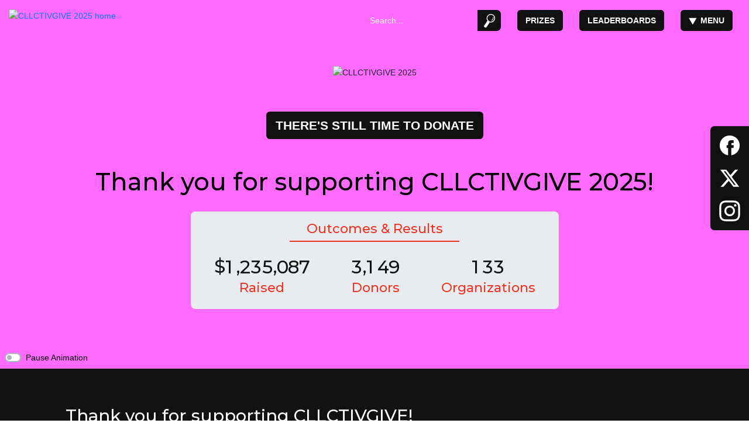

--- FILE ---
content_type: text/html; charset=utf-8
request_url: https://www.google.com/recaptcha/api2/anchor?ar=1&k=6Leou4kUAAAAAE5jEzYWytjLQd3txZSFPorN9dBz&co=aHR0cHM6Ly93d3cuY2xsY3RpdmdpdmUuY29tOjQ0Mw..&hl=en&v=7gg7H51Q-naNfhmCP3_R47ho&size=invisible&anchor-ms=20000&execute-ms=30000&cb=aubav8pt9o5c
body_size: 48167
content:
<!DOCTYPE HTML><html dir="ltr" lang="en"><head><meta http-equiv="Content-Type" content="text/html; charset=UTF-8">
<meta http-equiv="X-UA-Compatible" content="IE=edge">
<title>reCAPTCHA</title>
<style type="text/css">
/* cyrillic-ext */
@font-face {
  font-family: 'Roboto';
  font-style: normal;
  font-weight: 400;
  font-stretch: 100%;
  src: url(//fonts.gstatic.com/s/roboto/v48/KFO7CnqEu92Fr1ME7kSn66aGLdTylUAMa3GUBHMdazTgWw.woff2) format('woff2');
  unicode-range: U+0460-052F, U+1C80-1C8A, U+20B4, U+2DE0-2DFF, U+A640-A69F, U+FE2E-FE2F;
}
/* cyrillic */
@font-face {
  font-family: 'Roboto';
  font-style: normal;
  font-weight: 400;
  font-stretch: 100%;
  src: url(//fonts.gstatic.com/s/roboto/v48/KFO7CnqEu92Fr1ME7kSn66aGLdTylUAMa3iUBHMdazTgWw.woff2) format('woff2');
  unicode-range: U+0301, U+0400-045F, U+0490-0491, U+04B0-04B1, U+2116;
}
/* greek-ext */
@font-face {
  font-family: 'Roboto';
  font-style: normal;
  font-weight: 400;
  font-stretch: 100%;
  src: url(//fonts.gstatic.com/s/roboto/v48/KFO7CnqEu92Fr1ME7kSn66aGLdTylUAMa3CUBHMdazTgWw.woff2) format('woff2');
  unicode-range: U+1F00-1FFF;
}
/* greek */
@font-face {
  font-family: 'Roboto';
  font-style: normal;
  font-weight: 400;
  font-stretch: 100%;
  src: url(//fonts.gstatic.com/s/roboto/v48/KFO7CnqEu92Fr1ME7kSn66aGLdTylUAMa3-UBHMdazTgWw.woff2) format('woff2');
  unicode-range: U+0370-0377, U+037A-037F, U+0384-038A, U+038C, U+038E-03A1, U+03A3-03FF;
}
/* math */
@font-face {
  font-family: 'Roboto';
  font-style: normal;
  font-weight: 400;
  font-stretch: 100%;
  src: url(//fonts.gstatic.com/s/roboto/v48/KFO7CnqEu92Fr1ME7kSn66aGLdTylUAMawCUBHMdazTgWw.woff2) format('woff2');
  unicode-range: U+0302-0303, U+0305, U+0307-0308, U+0310, U+0312, U+0315, U+031A, U+0326-0327, U+032C, U+032F-0330, U+0332-0333, U+0338, U+033A, U+0346, U+034D, U+0391-03A1, U+03A3-03A9, U+03B1-03C9, U+03D1, U+03D5-03D6, U+03F0-03F1, U+03F4-03F5, U+2016-2017, U+2034-2038, U+203C, U+2040, U+2043, U+2047, U+2050, U+2057, U+205F, U+2070-2071, U+2074-208E, U+2090-209C, U+20D0-20DC, U+20E1, U+20E5-20EF, U+2100-2112, U+2114-2115, U+2117-2121, U+2123-214F, U+2190, U+2192, U+2194-21AE, U+21B0-21E5, U+21F1-21F2, U+21F4-2211, U+2213-2214, U+2216-22FF, U+2308-230B, U+2310, U+2319, U+231C-2321, U+2336-237A, U+237C, U+2395, U+239B-23B7, U+23D0, U+23DC-23E1, U+2474-2475, U+25AF, U+25B3, U+25B7, U+25BD, U+25C1, U+25CA, U+25CC, U+25FB, U+266D-266F, U+27C0-27FF, U+2900-2AFF, U+2B0E-2B11, U+2B30-2B4C, U+2BFE, U+3030, U+FF5B, U+FF5D, U+1D400-1D7FF, U+1EE00-1EEFF;
}
/* symbols */
@font-face {
  font-family: 'Roboto';
  font-style: normal;
  font-weight: 400;
  font-stretch: 100%;
  src: url(//fonts.gstatic.com/s/roboto/v48/KFO7CnqEu92Fr1ME7kSn66aGLdTylUAMaxKUBHMdazTgWw.woff2) format('woff2');
  unicode-range: U+0001-000C, U+000E-001F, U+007F-009F, U+20DD-20E0, U+20E2-20E4, U+2150-218F, U+2190, U+2192, U+2194-2199, U+21AF, U+21E6-21F0, U+21F3, U+2218-2219, U+2299, U+22C4-22C6, U+2300-243F, U+2440-244A, U+2460-24FF, U+25A0-27BF, U+2800-28FF, U+2921-2922, U+2981, U+29BF, U+29EB, U+2B00-2BFF, U+4DC0-4DFF, U+FFF9-FFFB, U+10140-1018E, U+10190-1019C, U+101A0, U+101D0-101FD, U+102E0-102FB, U+10E60-10E7E, U+1D2C0-1D2D3, U+1D2E0-1D37F, U+1F000-1F0FF, U+1F100-1F1AD, U+1F1E6-1F1FF, U+1F30D-1F30F, U+1F315, U+1F31C, U+1F31E, U+1F320-1F32C, U+1F336, U+1F378, U+1F37D, U+1F382, U+1F393-1F39F, U+1F3A7-1F3A8, U+1F3AC-1F3AF, U+1F3C2, U+1F3C4-1F3C6, U+1F3CA-1F3CE, U+1F3D4-1F3E0, U+1F3ED, U+1F3F1-1F3F3, U+1F3F5-1F3F7, U+1F408, U+1F415, U+1F41F, U+1F426, U+1F43F, U+1F441-1F442, U+1F444, U+1F446-1F449, U+1F44C-1F44E, U+1F453, U+1F46A, U+1F47D, U+1F4A3, U+1F4B0, U+1F4B3, U+1F4B9, U+1F4BB, U+1F4BF, U+1F4C8-1F4CB, U+1F4D6, U+1F4DA, U+1F4DF, U+1F4E3-1F4E6, U+1F4EA-1F4ED, U+1F4F7, U+1F4F9-1F4FB, U+1F4FD-1F4FE, U+1F503, U+1F507-1F50B, U+1F50D, U+1F512-1F513, U+1F53E-1F54A, U+1F54F-1F5FA, U+1F610, U+1F650-1F67F, U+1F687, U+1F68D, U+1F691, U+1F694, U+1F698, U+1F6AD, U+1F6B2, U+1F6B9-1F6BA, U+1F6BC, U+1F6C6-1F6CF, U+1F6D3-1F6D7, U+1F6E0-1F6EA, U+1F6F0-1F6F3, U+1F6F7-1F6FC, U+1F700-1F7FF, U+1F800-1F80B, U+1F810-1F847, U+1F850-1F859, U+1F860-1F887, U+1F890-1F8AD, U+1F8B0-1F8BB, U+1F8C0-1F8C1, U+1F900-1F90B, U+1F93B, U+1F946, U+1F984, U+1F996, U+1F9E9, U+1FA00-1FA6F, U+1FA70-1FA7C, U+1FA80-1FA89, U+1FA8F-1FAC6, U+1FACE-1FADC, U+1FADF-1FAE9, U+1FAF0-1FAF8, U+1FB00-1FBFF;
}
/* vietnamese */
@font-face {
  font-family: 'Roboto';
  font-style: normal;
  font-weight: 400;
  font-stretch: 100%;
  src: url(//fonts.gstatic.com/s/roboto/v48/KFO7CnqEu92Fr1ME7kSn66aGLdTylUAMa3OUBHMdazTgWw.woff2) format('woff2');
  unicode-range: U+0102-0103, U+0110-0111, U+0128-0129, U+0168-0169, U+01A0-01A1, U+01AF-01B0, U+0300-0301, U+0303-0304, U+0308-0309, U+0323, U+0329, U+1EA0-1EF9, U+20AB;
}
/* latin-ext */
@font-face {
  font-family: 'Roboto';
  font-style: normal;
  font-weight: 400;
  font-stretch: 100%;
  src: url(//fonts.gstatic.com/s/roboto/v48/KFO7CnqEu92Fr1ME7kSn66aGLdTylUAMa3KUBHMdazTgWw.woff2) format('woff2');
  unicode-range: U+0100-02BA, U+02BD-02C5, U+02C7-02CC, U+02CE-02D7, U+02DD-02FF, U+0304, U+0308, U+0329, U+1D00-1DBF, U+1E00-1E9F, U+1EF2-1EFF, U+2020, U+20A0-20AB, U+20AD-20C0, U+2113, U+2C60-2C7F, U+A720-A7FF;
}
/* latin */
@font-face {
  font-family: 'Roboto';
  font-style: normal;
  font-weight: 400;
  font-stretch: 100%;
  src: url(//fonts.gstatic.com/s/roboto/v48/KFO7CnqEu92Fr1ME7kSn66aGLdTylUAMa3yUBHMdazQ.woff2) format('woff2');
  unicode-range: U+0000-00FF, U+0131, U+0152-0153, U+02BB-02BC, U+02C6, U+02DA, U+02DC, U+0304, U+0308, U+0329, U+2000-206F, U+20AC, U+2122, U+2191, U+2193, U+2212, U+2215, U+FEFF, U+FFFD;
}
/* cyrillic-ext */
@font-face {
  font-family: 'Roboto';
  font-style: normal;
  font-weight: 500;
  font-stretch: 100%;
  src: url(//fonts.gstatic.com/s/roboto/v48/KFO7CnqEu92Fr1ME7kSn66aGLdTylUAMa3GUBHMdazTgWw.woff2) format('woff2');
  unicode-range: U+0460-052F, U+1C80-1C8A, U+20B4, U+2DE0-2DFF, U+A640-A69F, U+FE2E-FE2F;
}
/* cyrillic */
@font-face {
  font-family: 'Roboto';
  font-style: normal;
  font-weight: 500;
  font-stretch: 100%;
  src: url(//fonts.gstatic.com/s/roboto/v48/KFO7CnqEu92Fr1ME7kSn66aGLdTylUAMa3iUBHMdazTgWw.woff2) format('woff2');
  unicode-range: U+0301, U+0400-045F, U+0490-0491, U+04B0-04B1, U+2116;
}
/* greek-ext */
@font-face {
  font-family: 'Roboto';
  font-style: normal;
  font-weight: 500;
  font-stretch: 100%;
  src: url(//fonts.gstatic.com/s/roboto/v48/KFO7CnqEu92Fr1ME7kSn66aGLdTylUAMa3CUBHMdazTgWw.woff2) format('woff2');
  unicode-range: U+1F00-1FFF;
}
/* greek */
@font-face {
  font-family: 'Roboto';
  font-style: normal;
  font-weight: 500;
  font-stretch: 100%;
  src: url(//fonts.gstatic.com/s/roboto/v48/KFO7CnqEu92Fr1ME7kSn66aGLdTylUAMa3-UBHMdazTgWw.woff2) format('woff2');
  unicode-range: U+0370-0377, U+037A-037F, U+0384-038A, U+038C, U+038E-03A1, U+03A3-03FF;
}
/* math */
@font-face {
  font-family: 'Roboto';
  font-style: normal;
  font-weight: 500;
  font-stretch: 100%;
  src: url(//fonts.gstatic.com/s/roboto/v48/KFO7CnqEu92Fr1ME7kSn66aGLdTylUAMawCUBHMdazTgWw.woff2) format('woff2');
  unicode-range: U+0302-0303, U+0305, U+0307-0308, U+0310, U+0312, U+0315, U+031A, U+0326-0327, U+032C, U+032F-0330, U+0332-0333, U+0338, U+033A, U+0346, U+034D, U+0391-03A1, U+03A3-03A9, U+03B1-03C9, U+03D1, U+03D5-03D6, U+03F0-03F1, U+03F4-03F5, U+2016-2017, U+2034-2038, U+203C, U+2040, U+2043, U+2047, U+2050, U+2057, U+205F, U+2070-2071, U+2074-208E, U+2090-209C, U+20D0-20DC, U+20E1, U+20E5-20EF, U+2100-2112, U+2114-2115, U+2117-2121, U+2123-214F, U+2190, U+2192, U+2194-21AE, U+21B0-21E5, U+21F1-21F2, U+21F4-2211, U+2213-2214, U+2216-22FF, U+2308-230B, U+2310, U+2319, U+231C-2321, U+2336-237A, U+237C, U+2395, U+239B-23B7, U+23D0, U+23DC-23E1, U+2474-2475, U+25AF, U+25B3, U+25B7, U+25BD, U+25C1, U+25CA, U+25CC, U+25FB, U+266D-266F, U+27C0-27FF, U+2900-2AFF, U+2B0E-2B11, U+2B30-2B4C, U+2BFE, U+3030, U+FF5B, U+FF5D, U+1D400-1D7FF, U+1EE00-1EEFF;
}
/* symbols */
@font-face {
  font-family: 'Roboto';
  font-style: normal;
  font-weight: 500;
  font-stretch: 100%;
  src: url(//fonts.gstatic.com/s/roboto/v48/KFO7CnqEu92Fr1ME7kSn66aGLdTylUAMaxKUBHMdazTgWw.woff2) format('woff2');
  unicode-range: U+0001-000C, U+000E-001F, U+007F-009F, U+20DD-20E0, U+20E2-20E4, U+2150-218F, U+2190, U+2192, U+2194-2199, U+21AF, U+21E6-21F0, U+21F3, U+2218-2219, U+2299, U+22C4-22C6, U+2300-243F, U+2440-244A, U+2460-24FF, U+25A0-27BF, U+2800-28FF, U+2921-2922, U+2981, U+29BF, U+29EB, U+2B00-2BFF, U+4DC0-4DFF, U+FFF9-FFFB, U+10140-1018E, U+10190-1019C, U+101A0, U+101D0-101FD, U+102E0-102FB, U+10E60-10E7E, U+1D2C0-1D2D3, U+1D2E0-1D37F, U+1F000-1F0FF, U+1F100-1F1AD, U+1F1E6-1F1FF, U+1F30D-1F30F, U+1F315, U+1F31C, U+1F31E, U+1F320-1F32C, U+1F336, U+1F378, U+1F37D, U+1F382, U+1F393-1F39F, U+1F3A7-1F3A8, U+1F3AC-1F3AF, U+1F3C2, U+1F3C4-1F3C6, U+1F3CA-1F3CE, U+1F3D4-1F3E0, U+1F3ED, U+1F3F1-1F3F3, U+1F3F5-1F3F7, U+1F408, U+1F415, U+1F41F, U+1F426, U+1F43F, U+1F441-1F442, U+1F444, U+1F446-1F449, U+1F44C-1F44E, U+1F453, U+1F46A, U+1F47D, U+1F4A3, U+1F4B0, U+1F4B3, U+1F4B9, U+1F4BB, U+1F4BF, U+1F4C8-1F4CB, U+1F4D6, U+1F4DA, U+1F4DF, U+1F4E3-1F4E6, U+1F4EA-1F4ED, U+1F4F7, U+1F4F9-1F4FB, U+1F4FD-1F4FE, U+1F503, U+1F507-1F50B, U+1F50D, U+1F512-1F513, U+1F53E-1F54A, U+1F54F-1F5FA, U+1F610, U+1F650-1F67F, U+1F687, U+1F68D, U+1F691, U+1F694, U+1F698, U+1F6AD, U+1F6B2, U+1F6B9-1F6BA, U+1F6BC, U+1F6C6-1F6CF, U+1F6D3-1F6D7, U+1F6E0-1F6EA, U+1F6F0-1F6F3, U+1F6F7-1F6FC, U+1F700-1F7FF, U+1F800-1F80B, U+1F810-1F847, U+1F850-1F859, U+1F860-1F887, U+1F890-1F8AD, U+1F8B0-1F8BB, U+1F8C0-1F8C1, U+1F900-1F90B, U+1F93B, U+1F946, U+1F984, U+1F996, U+1F9E9, U+1FA00-1FA6F, U+1FA70-1FA7C, U+1FA80-1FA89, U+1FA8F-1FAC6, U+1FACE-1FADC, U+1FADF-1FAE9, U+1FAF0-1FAF8, U+1FB00-1FBFF;
}
/* vietnamese */
@font-face {
  font-family: 'Roboto';
  font-style: normal;
  font-weight: 500;
  font-stretch: 100%;
  src: url(//fonts.gstatic.com/s/roboto/v48/KFO7CnqEu92Fr1ME7kSn66aGLdTylUAMa3OUBHMdazTgWw.woff2) format('woff2');
  unicode-range: U+0102-0103, U+0110-0111, U+0128-0129, U+0168-0169, U+01A0-01A1, U+01AF-01B0, U+0300-0301, U+0303-0304, U+0308-0309, U+0323, U+0329, U+1EA0-1EF9, U+20AB;
}
/* latin-ext */
@font-face {
  font-family: 'Roboto';
  font-style: normal;
  font-weight: 500;
  font-stretch: 100%;
  src: url(//fonts.gstatic.com/s/roboto/v48/KFO7CnqEu92Fr1ME7kSn66aGLdTylUAMa3KUBHMdazTgWw.woff2) format('woff2');
  unicode-range: U+0100-02BA, U+02BD-02C5, U+02C7-02CC, U+02CE-02D7, U+02DD-02FF, U+0304, U+0308, U+0329, U+1D00-1DBF, U+1E00-1E9F, U+1EF2-1EFF, U+2020, U+20A0-20AB, U+20AD-20C0, U+2113, U+2C60-2C7F, U+A720-A7FF;
}
/* latin */
@font-face {
  font-family: 'Roboto';
  font-style: normal;
  font-weight: 500;
  font-stretch: 100%;
  src: url(//fonts.gstatic.com/s/roboto/v48/KFO7CnqEu92Fr1ME7kSn66aGLdTylUAMa3yUBHMdazQ.woff2) format('woff2');
  unicode-range: U+0000-00FF, U+0131, U+0152-0153, U+02BB-02BC, U+02C6, U+02DA, U+02DC, U+0304, U+0308, U+0329, U+2000-206F, U+20AC, U+2122, U+2191, U+2193, U+2212, U+2215, U+FEFF, U+FFFD;
}
/* cyrillic-ext */
@font-face {
  font-family: 'Roboto';
  font-style: normal;
  font-weight: 900;
  font-stretch: 100%;
  src: url(//fonts.gstatic.com/s/roboto/v48/KFO7CnqEu92Fr1ME7kSn66aGLdTylUAMa3GUBHMdazTgWw.woff2) format('woff2');
  unicode-range: U+0460-052F, U+1C80-1C8A, U+20B4, U+2DE0-2DFF, U+A640-A69F, U+FE2E-FE2F;
}
/* cyrillic */
@font-face {
  font-family: 'Roboto';
  font-style: normal;
  font-weight: 900;
  font-stretch: 100%;
  src: url(//fonts.gstatic.com/s/roboto/v48/KFO7CnqEu92Fr1ME7kSn66aGLdTylUAMa3iUBHMdazTgWw.woff2) format('woff2');
  unicode-range: U+0301, U+0400-045F, U+0490-0491, U+04B0-04B1, U+2116;
}
/* greek-ext */
@font-face {
  font-family: 'Roboto';
  font-style: normal;
  font-weight: 900;
  font-stretch: 100%;
  src: url(//fonts.gstatic.com/s/roboto/v48/KFO7CnqEu92Fr1ME7kSn66aGLdTylUAMa3CUBHMdazTgWw.woff2) format('woff2');
  unicode-range: U+1F00-1FFF;
}
/* greek */
@font-face {
  font-family: 'Roboto';
  font-style: normal;
  font-weight: 900;
  font-stretch: 100%;
  src: url(//fonts.gstatic.com/s/roboto/v48/KFO7CnqEu92Fr1ME7kSn66aGLdTylUAMa3-UBHMdazTgWw.woff2) format('woff2');
  unicode-range: U+0370-0377, U+037A-037F, U+0384-038A, U+038C, U+038E-03A1, U+03A3-03FF;
}
/* math */
@font-face {
  font-family: 'Roboto';
  font-style: normal;
  font-weight: 900;
  font-stretch: 100%;
  src: url(//fonts.gstatic.com/s/roboto/v48/KFO7CnqEu92Fr1ME7kSn66aGLdTylUAMawCUBHMdazTgWw.woff2) format('woff2');
  unicode-range: U+0302-0303, U+0305, U+0307-0308, U+0310, U+0312, U+0315, U+031A, U+0326-0327, U+032C, U+032F-0330, U+0332-0333, U+0338, U+033A, U+0346, U+034D, U+0391-03A1, U+03A3-03A9, U+03B1-03C9, U+03D1, U+03D5-03D6, U+03F0-03F1, U+03F4-03F5, U+2016-2017, U+2034-2038, U+203C, U+2040, U+2043, U+2047, U+2050, U+2057, U+205F, U+2070-2071, U+2074-208E, U+2090-209C, U+20D0-20DC, U+20E1, U+20E5-20EF, U+2100-2112, U+2114-2115, U+2117-2121, U+2123-214F, U+2190, U+2192, U+2194-21AE, U+21B0-21E5, U+21F1-21F2, U+21F4-2211, U+2213-2214, U+2216-22FF, U+2308-230B, U+2310, U+2319, U+231C-2321, U+2336-237A, U+237C, U+2395, U+239B-23B7, U+23D0, U+23DC-23E1, U+2474-2475, U+25AF, U+25B3, U+25B7, U+25BD, U+25C1, U+25CA, U+25CC, U+25FB, U+266D-266F, U+27C0-27FF, U+2900-2AFF, U+2B0E-2B11, U+2B30-2B4C, U+2BFE, U+3030, U+FF5B, U+FF5D, U+1D400-1D7FF, U+1EE00-1EEFF;
}
/* symbols */
@font-face {
  font-family: 'Roboto';
  font-style: normal;
  font-weight: 900;
  font-stretch: 100%;
  src: url(//fonts.gstatic.com/s/roboto/v48/KFO7CnqEu92Fr1ME7kSn66aGLdTylUAMaxKUBHMdazTgWw.woff2) format('woff2');
  unicode-range: U+0001-000C, U+000E-001F, U+007F-009F, U+20DD-20E0, U+20E2-20E4, U+2150-218F, U+2190, U+2192, U+2194-2199, U+21AF, U+21E6-21F0, U+21F3, U+2218-2219, U+2299, U+22C4-22C6, U+2300-243F, U+2440-244A, U+2460-24FF, U+25A0-27BF, U+2800-28FF, U+2921-2922, U+2981, U+29BF, U+29EB, U+2B00-2BFF, U+4DC0-4DFF, U+FFF9-FFFB, U+10140-1018E, U+10190-1019C, U+101A0, U+101D0-101FD, U+102E0-102FB, U+10E60-10E7E, U+1D2C0-1D2D3, U+1D2E0-1D37F, U+1F000-1F0FF, U+1F100-1F1AD, U+1F1E6-1F1FF, U+1F30D-1F30F, U+1F315, U+1F31C, U+1F31E, U+1F320-1F32C, U+1F336, U+1F378, U+1F37D, U+1F382, U+1F393-1F39F, U+1F3A7-1F3A8, U+1F3AC-1F3AF, U+1F3C2, U+1F3C4-1F3C6, U+1F3CA-1F3CE, U+1F3D4-1F3E0, U+1F3ED, U+1F3F1-1F3F3, U+1F3F5-1F3F7, U+1F408, U+1F415, U+1F41F, U+1F426, U+1F43F, U+1F441-1F442, U+1F444, U+1F446-1F449, U+1F44C-1F44E, U+1F453, U+1F46A, U+1F47D, U+1F4A3, U+1F4B0, U+1F4B3, U+1F4B9, U+1F4BB, U+1F4BF, U+1F4C8-1F4CB, U+1F4D6, U+1F4DA, U+1F4DF, U+1F4E3-1F4E6, U+1F4EA-1F4ED, U+1F4F7, U+1F4F9-1F4FB, U+1F4FD-1F4FE, U+1F503, U+1F507-1F50B, U+1F50D, U+1F512-1F513, U+1F53E-1F54A, U+1F54F-1F5FA, U+1F610, U+1F650-1F67F, U+1F687, U+1F68D, U+1F691, U+1F694, U+1F698, U+1F6AD, U+1F6B2, U+1F6B9-1F6BA, U+1F6BC, U+1F6C6-1F6CF, U+1F6D3-1F6D7, U+1F6E0-1F6EA, U+1F6F0-1F6F3, U+1F6F7-1F6FC, U+1F700-1F7FF, U+1F800-1F80B, U+1F810-1F847, U+1F850-1F859, U+1F860-1F887, U+1F890-1F8AD, U+1F8B0-1F8BB, U+1F8C0-1F8C1, U+1F900-1F90B, U+1F93B, U+1F946, U+1F984, U+1F996, U+1F9E9, U+1FA00-1FA6F, U+1FA70-1FA7C, U+1FA80-1FA89, U+1FA8F-1FAC6, U+1FACE-1FADC, U+1FADF-1FAE9, U+1FAF0-1FAF8, U+1FB00-1FBFF;
}
/* vietnamese */
@font-face {
  font-family: 'Roboto';
  font-style: normal;
  font-weight: 900;
  font-stretch: 100%;
  src: url(//fonts.gstatic.com/s/roboto/v48/KFO7CnqEu92Fr1ME7kSn66aGLdTylUAMa3OUBHMdazTgWw.woff2) format('woff2');
  unicode-range: U+0102-0103, U+0110-0111, U+0128-0129, U+0168-0169, U+01A0-01A1, U+01AF-01B0, U+0300-0301, U+0303-0304, U+0308-0309, U+0323, U+0329, U+1EA0-1EF9, U+20AB;
}
/* latin-ext */
@font-face {
  font-family: 'Roboto';
  font-style: normal;
  font-weight: 900;
  font-stretch: 100%;
  src: url(//fonts.gstatic.com/s/roboto/v48/KFO7CnqEu92Fr1ME7kSn66aGLdTylUAMa3KUBHMdazTgWw.woff2) format('woff2');
  unicode-range: U+0100-02BA, U+02BD-02C5, U+02C7-02CC, U+02CE-02D7, U+02DD-02FF, U+0304, U+0308, U+0329, U+1D00-1DBF, U+1E00-1E9F, U+1EF2-1EFF, U+2020, U+20A0-20AB, U+20AD-20C0, U+2113, U+2C60-2C7F, U+A720-A7FF;
}
/* latin */
@font-face {
  font-family: 'Roboto';
  font-style: normal;
  font-weight: 900;
  font-stretch: 100%;
  src: url(//fonts.gstatic.com/s/roboto/v48/KFO7CnqEu92Fr1ME7kSn66aGLdTylUAMa3yUBHMdazQ.woff2) format('woff2');
  unicode-range: U+0000-00FF, U+0131, U+0152-0153, U+02BB-02BC, U+02C6, U+02DA, U+02DC, U+0304, U+0308, U+0329, U+2000-206F, U+20AC, U+2122, U+2191, U+2193, U+2212, U+2215, U+FEFF, U+FFFD;
}

</style>
<link rel="stylesheet" type="text/css" href="https://www.gstatic.com/recaptcha/releases/7gg7H51Q-naNfhmCP3_R47ho/styles__ltr.css">
<script nonce="jrLs5TwqXQW0OfvmSbvL3A" type="text/javascript">window['__recaptcha_api'] = 'https://www.google.com/recaptcha/api2/';</script>
<script type="text/javascript" src="https://www.gstatic.com/recaptcha/releases/7gg7H51Q-naNfhmCP3_R47ho/recaptcha__en.js" nonce="jrLs5TwqXQW0OfvmSbvL3A">
      
    </script></head>
<body><div id="rc-anchor-alert" class="rc-anchor-alert"></div>
<input type="hidden" id="recaptcha-token" value="[base64]">
<script type="text/javascript" nonce="jrLs5TwqXQW0OfvmSbvL3A">
      recaptcha.anchor.Main.init("[\x22ainput\x22,[\x22bgdata\x22,\x22\x22,\[base64]/[base64]/[base64]/[base64]/cjw8ejpyPj4+eil9Y2F0Y2gobCl7dGhyb3cgbDt9fSxIPWZ1bmN0aW9uKHcsdCx6KXtpZih3PT0xOTR8fHc9PTIwOCl0LnZbd10/dC52W3ddLmNvbmNhdCh6KTp0LnZbd109b2Yoeix0KTtlbHNle2lmKHQuYkImJnchPTMxNylyZXR1cm47dz09NjZ8fHc9PTEyMnx8dz09NDcwfHx3PT00NHx8dz09NDE2fHx3PT0zOTd8fHc9PTQyMXx8dz09Njh8fHc9PTcwfHx3PT0xODQ/[base64]/[base64]/[base64]/bmV3IGRbVl0oSlswXSk6cD09Mj9uZXcgZFtWXShKWzBdLEpbMV0pOnA9PTM/bmV3IGRbVl0oSlswXSxKWzFdLEpbMl0pOnA9PTQ/[base64]/[base64]/[base64]/[base64]\x22,\[base64]\\u003d\x22,\x22GMO9ISc5wp01w70KwonCuRnDhxLCrsOJRHZQZ8O+WQ/DoEkNOF0QwpHDtsOiGAd6WcKce8Kgw5Iew7jDoMOWw4ZcICUqMUp/MMOKdcK9ZsOFGRHDqErDlnzCvmdOCBUbwq9wKmrDtE01PsKVwqcyUsKyw4R3wqV0w5fCn8KDwqLDhTDDo1PCvwVPw7J8wp3DicOww5vCsRMZwq3DiU7CpcKIw5cVw7bCtWvCnw5EVEYaNTDCqcK1wrptwrfDhgLDssO4wp4Uw4LDlMKNNcKROcOnGQDCpTYsw4/CrcOjwoHDocOMAsO5HBsDwqdDC1rDh8OWwrF8w4zDuGfDomfCg8O9ZsOtw6wBw4xYfF7Ctk/[base64]/DvzPCqsOaw6XDkXrDg2w8DGwKw6EXP8OyKsKMw7lNw6gKwrfDisOUw68tw7HDnHg/w6obTcKEPzvDtA5Ew6hnwoBrRyHDphQ2wokrcMOAwq49CsORwoYPw6FbXMKSQX49J8KBFMKGUFggw6Z/eXXDv8O7FcK/w6rCrhzDslDCtcOaw5rDpExwZsOZw7fCtMODU8OgwrNzwrzDnMOJSsKaVsOPw6LDpMOJJkI5wpw4K8KuC8Ouw7nDosKtCjZRcMKUYcOSw50WwrrDgMOsOsKsfMKYGGXDoMK1wqxaTsK/IzRHOcOYw6ltwrsWecOFL8OKwohWwoQGw5TDtcOaRSbDscOSwqkfGjrDgMOyBMOCdV/[base64]/CmQjCm3RVZgQ4w5jCgSYTwqDCpcO/worDu18+wq82FRXCgwdCwqfDucOIBDHCn8OiYhPCjz3CmMOow7TChcKUwrLDscOgVnDCiMKOBjUkAsKKwrTDlwASXXorRsOSKsKSV1LCt1LCucOXVw3CssKVGMOQQMKiw6dKF8O9S8OtMW5YPcKWwqByXETDh8O0f8O/[base64]/Cl2YvewHDm3cDw7PCrV/CiSgySD7DvhlXIMKSw54UC37CmMO4AsOSwrrDkcO9wqDCl8OHwoE3wr93wq/CrysEEW4vIcKgwpESw7RqwoIjwoLCmsO0PcKGBcOgXmxcS0IVw6hZNcKNJ8OuacO0w4UAw5w2wq/Cmih3C8OWw7bDrMOhwoQZwpvClU7DlMO7ScKnHn4+d2LClMOtw4TDlcKuwpjCsTTDv1EUwps6YcK/[base64]/CjcKcw4kGAcOzw53Djn7DoMK8cMO/J8KhwrslChhUwrd0woDCpsOowpdFw6spa1kCH0/CpMKzR8KQw4DChsKXw78TwosjD8KzO0nCpcKcw6fCicKdwrYHGcOBBCfDiMO0wqnDmXIjGsKeIHfDtULDosKvP1sjwoVGLcO/[base64]/[base64]/PD7Ch3tVKsKvKVkAMMKeJsKWYBnCry7DrcOla2l0w5d2wpM3GMKiw6nChMKfZkXCicOyw4RZwqwywqZQBifChcOJw708wqXDsnjCoTXCosKsJcO9YX5HWwMOwrbCog0Zw7vDnsKywoXDkQJDCnPCncO6WMKDwqB/Azg+TsK8LMO8ASc/a3fDvMOhbF9nw5NrwrI9E8K0w5PDtsOpBMO2w4EpR8OEwrnCgH/DsxQ/PFNYdsOWw549w6ddQHg7w7vDimnCnsOBIsOcfB3Cu8KQw6oqw688U8OIL1LDi3HCs8OewqpVRMKjJ1QJw53CncKqw5hGwqzDkMKnUMOeSBVNwpJbIWhGwqFwwrvCtSDDnzbCv8Khwp/DpMKWXG3DhcK0fkpmw4XCnBgjwqMTQAAEw6rDhsOKwq7DvcK/ZcOawpbCo8O5UsODa8OsE8Ozwpcnc8OJGcK9LMOIOU/CsHDCj07CmMO0ZwDCusKRW1bDucOdKcKORcK4C8OgwrrDqGvDvsK9wqs2T8KrfMKFRF0MTsK7w4bCnMKTwqMBwrnDsGTCvcOfNHTDr8OlIQB7w5PDl8Obwpc4wpXDgRXDhsOdwrxjwp/CvsO/E8KJw6xiWn4IVnXDnMO7M8K0wpzChlnDgsKMwq3CncK4wqXDiCoBLzDClBDCjXAHDzxAwrRwYMKcCk5Hw57CvyfDp3TDmMKxIMKWw6E2U8OQw5DCpXbDowI4w5rCn8KeU3UzwrLCohtsYMKPA1rDhMOlH8OUwoEbwqsvwoQ/w67Ctz3CjcKXw4UKw7PDlsKew6dXfTfCvgDCgcONw5oPw5nCv2DCl8O9wrTCoQRxB8KKw45Tw6sTw6xIPEbCv1d4c3/ClsO+wqfCuklFwqUew7Y3wrDCssOfdcKMGCLDnMKpw5fDq8O+eMKZdQTClgpGO8O0KzBAwp7DplLDjcKEwphwBUEAw6Alw4TCrMOywobDqMKUw7AqAMOew65FwpXDosOdEsKow7MGSk/CoyvCs8O6woLDly4WwqpmWcOSwovDkcKpXcOEwpJ3w43CqGknAQxRAWlpJ1rCvMO1w6t0fFPDlcOHGivCg01owq3DicKBwo7ClsKPRxoiegFrbHwmZHDDhsO0JSwhwrrDnU/DlsOoFmJ1w6sRw5F3wpzCsMKSw7t8Z3x2B8OFIwkWw4kZU8KxPV3CnMO3w4JWwp7DhsOzd8KcwpzCqkDCik5UwqrDlMO+w4HDsnTDqMO/[base64]/DkT8jRGciwr8JwpInw6hawr80w4DCo8OCDMKXwoXCmyp+w54Xwq7CmDIKwpVyw7jCrMOxKxbCmzt5OcOdw5FKw5kJw6jDsFfDucO0w6g8G2B+wpgjw6Vzwo4pUkwwwp/DjcK3EsOKw6rCrn0Qwpw0XixPw6XCk8KAw7Bxw73Dm0M0w4zDiSJPc8OPdMO4w5TCvk1EwojDhzQ9AHLDoB00w4Ffw4LDsh8nwpAUNEvCs8O/wp/DvlLDpsObwowqZsKRTMKtRT0hwobDpx7Ct8KTQDpFeB5ofCLCslsWfXN8w50fZEEKe8Kgw65ywojCgcKKw5rCkMOQGCpvwobCgMKBCEU4w4/Dll0ZK8K3B3RXaBXDscOww5/Cv8OYQsOVJ0ZmwrZdUQbCqMK8XyHCgsO0HMKyX0bCkcKIAz8DHMOVVmzCv8OgOsKOwoDCqAJXwpjCpB0ldMKjN8K+WkUMw6/[base64]/CmRA7w6fDimAVw4Y1w4XCsHkyI1XCh8OAw4JqLcOcwq7Dk3rDqMOTwrfDrsOTZsO/w6PCikg1wppibMK0w6jDr8OTB1kkw4jDnynCgcOXRk/DjsOGwoHDssOswpHDngbDvcKSw6vCkUw/[base64]/[base64]/Dkh/DhDkrSAfCuX89QsOcwrTDrsKzABjCklIxw44DwogfwqbCvS0bXEvDtcKSwoIvwr7Co8Kxw7hgSgxYwo/DpMOrwqjDsMKcwoZPRcKIw7fDrsKuQ8KmCMOBDB1sLcOZwpDDlAYfw6XDv1g1w5R5w4LDsTJ3bcKdH8KtQMOTb8O0w5oGVMKGBSjDqcOfNMKzwosASlnCksKWw6DDpXbDt1tXfDFURHouwqDCvEjDmQ/[base64]/Ckg3CpMOBwp4zw7JYw5YyMRHCskPCmhLDtsOXKSMVdMKpVG8mEWPDt2QgCg/CiXgfBMOxwoMjXjsPEivDvMKVLHl9wq7CtVbDmsK1wq8lBnLCkcO3OXLDsz8YT8OHdWY1wpHDjlTCucOuw5wEwr0gM8O2LmfCr8Ksw5hmZWTCnsKReDXCksOPbsOowo/CoCopwonCkG5qw4QXOsOTGWXCnWvDmxvCqMKNKcOLwqgmVsODN8OGB8KEAcKpaGHCkQp1fcKnXcKGVTYrwo7DssOxwoEDCMOjQnrDtsO5w6TCskAVXMO2wqZmwqg/wrzCtWc2KMKbwpVQH8O/w7Itb2Rdw5vDl8KmNsKOwoHDtcK1JMKoOD3DmcO+wr5MwoPDsMKGwr3DqMKda8OQDwkVw5IUI8KsaMORSy0bwpxqEyLDuw4yBU4Dw7XDkcK4w75RwpLDm8ObfBHCqi7ChMKjFMO/w6rCqnPChcODHsOWXMO8HGtmw44GSsKcIMOCMMO1w5LDrDLDhMK5w4kuBcOAOkLCuGxdwoBXYsO1NyprMcOSwo5FeAPDunTDkyDCiynCjTdGwoIGwp/[base64]/DhMObTsOuUjhwZsKOVSXCh8OqZcODw5hZfMONXFzCql4SR8K6wrzCrg7Ch8KmBnQMBhbCnThaw7Mec8KYw4PDkBlWwpY9wrnDtVnDqQnCgXPCtcKjwrlfZMK9BsK/wr0swpzDvkzDm8K4w7/CqMOsGMKLAcOfeWtqwqfDrwfDnQrDp2Ejwp9Rw6XDjMOtwrVbTMOKR8OQw7fDq8O2e8Ktw6XChVXCsX/DvzPCi2hVw7BbZcKmw71nQXsBwpfDjmBBcz/CkC7CjcOjQUdxwpfCjh/DnH4Vw4Vew43CscOmwrhAUcOmI8KDcMOXw6gxwoTCnxoKKMKiR8O/wo7CksO1wqrDhMKJWMKWw6DCu8KRw6XCtsK9w4c1wql2Ey0MLcO2woHDlcKuQUVSSAEAw7gkRwvCi8KGYcORw77CnMK0w7zDsMOPRsOCAg/Dp8OSJMOibRjDh8KXwq9SwpHDpMO3w6bCnx7ClC7Ci8KtWmTDr2fDlE1RwozCv8ONw4xswrXCqMKhPMKTwo3Cn8KOwppOVMKAwp7Dt0XDt27DiQvDoEHDoMOxX8K1wq7DosOnw77DmMObwpPCtmHCp8ONfsKKTinCg8OtCsKDw5EcH2p8MsOVRMKKfBYHXU/DoMKuwpDCv8OSwrwyw50oZy7DoFXDt2LDksOxwqrDs1A7w71IERkzw7nDih/[base64]/[base64]/[base64]/[base64]/CrsOGU2nCiGMAw5LChMOHwrARJ8ORw4DCpV1Dw79bw7zDh8OGbcOkJTDCl8KMInTDryVLwoXCpzo0wrNrw54iSW7DoWtHw5RJwp82woVewqR5wolsEk3CiGnCkMKow67CkMKpw6Utw79JwqduwpjCgsOGBAEuw6sgwplLwqnCkUTDj8OqYsKmd1/Ck1JWTMOaVH54V8KLwqbDoALCllUAwrhYwofDicOzwph3U8KIwq9Cw49aJzYhw6VKGlM3w7fDjA/Dt8OIOsOTB8OzI2U0eShIwonCmsOXwpo/RMO6wppiw4A1w73CisOhOhFqFnLCmcOKw5/CrBPCt8KNCsKVVcOCXwzDs8KtbcOmR8KcWwbCljEfUk/CjMOpO8K/w47Dm8K2NMOrwpAgw7dYwpzDowY7TwrDo3PCliVMVsOYRMKRYMOPP8KtC8K/wrQqw7bDqCnCnsKOZcOKwqPCkUrCjMOgw4sFfUkrw6YywofCuQDCpgjCnBoRS8OrNcOJw4JSIMKLw75FbWfDvXFOwpHDrQ/DvkR9VjTCnMODNsOdEsO5w4c6w70aasO4bXh8wq7DhcOYw6HCjsKfNmQCIcOpcsK4w73DkMOoB8K0IsKCwqgZOMKqQsO5RcOxFMKVWMO+wqTDrxZOwplddsKsV3QGBcKpwqnDoyfCtAZNw7jCgXjCt8Khw7jDvSjDssOowpvDrcKOSsO2OQ/CpsOnA8KzWBxpHkNWchnCuTxNw7bCkSzDpDjDmsOkVMOyYRtfC2DDksORwokhGnvCjMOnwrzCn8Kjwpskb8Oowo1MEMKQLMO+BcOWw57Cq8OtHmzCo2d3LlcDwrwrQMOlYQxXQsO5wpTCq8OwwrJuOcOKw4HDsyglwoPDo8O4w6fDvMKIwrZ2w4/CnX/DhSjCkcKfwoDChcOgwqfCjcOWwoXClMKadUUBAcKEw414wqk4Z2fCjXHCp8K+w4rDo8KNFMOBwpvCn8OXWGkBaycQfsKHSsO4w7TDi0jCoD8jw47CgMKFw4HCmH/DnVvDqCLCgELCu15Sw7Ypwp8tw60Owr7DvzdPw5ELw4nDvsO/LMKIw4YWXcKXw6/[base64]/Cnh56IMONwpvDiTFINDPCnUQ8KcK7P8K/[base64]/LwjDsynDg8KAwpVvwqUbwrFvwp8lwoYuflDCqBJdXhdVNMKYZELDkcO1AWbCvnE3Imtgw6pYwo3CoAEtwqhOPTjCrDdBw7jDn29Cw7HDj2nDq3YILMOPw57DuWcXwoHDs21tw7taf8K3S8K9YcK0KcKdIcK/B3o2w5cqw7rCiSkLCXo4wobCt8KRHDJCwq/[base64]/[base64]/Dt8OQwoLDr8OYwr1IwqnDp8K9Q8OxW8KUd3/CgjrDiGPChCs7wqzDjMKNw4cBwrHDuMKcNsOsw7V7w43DisKywq/[base64]/CsFNgw5ERMMKSwqMTdnXCn8O5wpnCtMO7YMOHRGvDgStuwrI7w4JWABDCm8KrDMOGw4MbVMOpdBPCpMO/[base64]/DMKywplNw4MSdEZ2R1ZXw49Fw5DDtVjDjsO6wr7CvsKmwrrDq8KadXdbFTwpGkhlJnDDvcKSwqEhw4tMIsKXXcOGw5XCn8OeGMOxwp/[base64]/w6h6w7kwCApkU8OZw7jCksOILcKEZTnCrMKnfMONwq3DosKow55Jw6LCm8ONw7tuUWg3wrvDtMOBb0rCscO8GsOlwpMAfsONDkUTeW/[base64]/CqMKkO2DCjsO2w6Mow5dfw6MvIsOrSMKsw7gJwpHClizCicKtwp7DlcOYNzkyw7QiZMK3esKtVsKqasOEQXzCiwYTwrbDnsOlwrTCo0RIS8KmXmAOBcOpw4Z/w4EnG1rCiBEGw7cow4bCmMKvw58wIcO2wpfCh8KoIk3Cr8KBw7tPw7Jyw4ZDJsKAw68ww5VtF17CuU/CqsOIw6M/w40pwp3Cm8KKDcK+fDLDkMOnHsO1A2TCucKlCS7ColRCazjDuA/[base64]/DjMKuesK3w6caR2bCscKYS3ECwpTCkcO6w4BNw5Qsw6/CpsOJf3EcfcOLN8Ohw73CvMOSfcK0w4w4HcKwwqDDijhzdMKKT8OLM8OlbMKDDCTDo8O1QFtWFTBkwpF4ODFZDsKQwq1dXiBZw50ww4fCoR7DjkVKwqNKeS/[base64]/Drm9pw6nCp27Cr34Ow65GJ8OUwoPDiyfDlcK2w6QqwqvDrm55wolxdcOSUsKqTMKjdmvDqCh8EXgVQsKFEjAqw7PChXzDmMK3w7bCs8KFcDkmw5dgw4NaeFopw7TDnzrCisKILhTCnmLCj0nCssKCAlsBGHEBwqPDjsOvKMKZwpTCkMKeDcKSZcOiZy/Ct8OBHFfCucOCERZ1w7EWTSgvwoNawoAfG8OwwpZMw7nClcOawpQ4E0/Csk1DF33CvFHCucKsw5DDm8KRJcK/wpnCtmYJwoxTGsK0w4ltYmzCmsKeVMKCwow8wp94CmofH8OHw5/DnMO7eMK+AsO9wp7CrT5zw4nDocOnEcKjdCbDoV1Rwr3DqcOkwrvCisKNw4B5EMOVwpMBIsKQIVhYwovDqDQybEs8aSPDoRfDjA5AIyLCvMOGwqRjNMKlexYSw643ecOewrQlw53CghJFJMOdwp4kSsKVw79YXUVZwptIwqwWwqfDk8KLw4zDk3ogw4oFw6/[base64]/CrcOTHGrCtcO6w686w4TDkxUww7fDlMOmD1sgAhjCrj1WTcOVST7CosKAwr/ChjTCi8ONwpPCnMK1wp8iNMKnZ8K+L8OYwrnDtmhmwoZ+wo/Dt2kwFsOUMMOVbzjCpgQ0OcKBwr/Dq8O0EnA/[base64]/Cp8O4w6rDuMKqdkvDgE3CvsOqw5zCm8Kwwrd5CwHCuEkmAiHDrMKoXG7DgHTCjcKbwpvChmUFcB5uw6jDgkHCuDMUA0kgwofDgzlyCg5lNcOYasOTLS3Dq8KuTMONw64hWEpjwonCpMOYA8K8BTw6J8OOw7fCoAXChFB/wprDusOYw4PCjsOVw4fCrsKFw7w7w4HCucKwD8KBw5DClyd8wq4laVLCjMKOw73Ds8KmBsOEf37CpcO0dzXDgV7DuMK/wqQ0S8Kww5rDnVjCs8OecCFzS8KVccOVwqzDtsOhwpFSwrXDpkA7w5rCqMKtw4peUcOiScKsKHbClsOAXMKEwpFZP0ElHMKqw4xHw6FkOMKYPcK/wrHCngXClcKyLsO8TlnCv8O7e8KcK8Obw4F2wrPCgMOAfz4jR8OoQjMhw6FGw6RbQygpa8OabhtidsK7JGTDmH3CksKRw5hCw5/[base64]/w5/CsRk6aMOENMKrw6Nxw4gebyrDr8OIwoLDgQQYw5TCjB9qw47CkhJ7wr/CgxsKwq99M2/CqljDh8OCwrzDmcOLwpxvw7XCv8KYeV3Ds8KpdMKZwpomw64Fw4HCgUYTwr0CwoLDoC9Xw53DiMO5wr5Dch3Dr3QDwpbDkWLDqXXDr8O0PMKiYMKhwrTCv8Kcwo/[base64]/CqsO8DgrCucO9ZBXDvMOPGHo4X8OqXsOOwrDDonLDgMKqw4fDosOuwonDjVhPNUs/wo4iJR/DncKHw5MQw4kqw4knwrTDrMK8MQAlw4ZRw7XCsHrDosOiMsOnIMORwozDoMKOT3A1w5QRbjQJBMKVw73Cny/[base64]/DjjzCsFIUw5xUMMO+f8KtwqnDt3ZoXcOXwp7CjwdxwpvCq8OAwrlyw6nCjsKbTBXCpMOKW1sSw6/CicK1w78TwrEEw73DpgFDwoPDskFWw43CpMOXEcKcwp03esKdwq1Sw5ARw5nDnMOew7NvZsOHw5zChsKBw7BZwpDCj8ODw6jDuXnCiD0nGTjDv1ludRRcZcOiIsOEw54xwrZQw7zDsTsqw6cewpDDpwTChcKawqXDq8ONKMOww4J0wpc/E0hkQsKiw44BwpfDhsKMwr7DlUbDjsOnTSEsTsOBIypEXRY/VgDCrjYSw7rCtTIPHsKXL8O+w6vCqH7CkEc5wo89b8OsCiNowrp2IQXDjMOywp80wrFddgfDrnYmLMKPw5FsWsO7N0/CvMKFwqTDpD/CgMOuwrJ6w4JDccOKasKUw7fDlcKyRR/Cg8Odw7nCh8ORPRDCpU/DijRfwqUMwoPCo8O+dWnChSvCn8OHAgfCosOvwqR3LsKww5YEw40vHBAsDsOBdjjCksO4wr8Jw5vCmMOVw7cyDFvDln3Cp0stw6Mzw7MGEiF+w5lLdyjDulcMw7vDmcKuXAx2w5Blw4sgwpHDsRrDmz/[base64]/Dl8KhHsO2w5zDgsK4bg4OKHbDqsOqwp4Cw4FmwrHDuAPCiMKDwqlGwrzDuwXCs8OECD4WITnDo8ODVw0zwqnDuRHChsOswqNZFQN9wqYDDMO/dMOcw4NVwo9+BsO6w4rClMOKRMK2wq83RDzDi3EeRcK5PULCnSE0w4PCk241wqZEFcKPOV7CgX7Ct8OdXHLDnVsuw4gJCsKeTcOqQF8oVw/Csm7CmMKOEXvCg3DCvE1zEMKHw7c0w4zCl8KYbi1mD3AxOMOuw5bCqMOCwprDqwtpw7xpMHDClcOPKnHDh8O0wqMQLsO0w6jCvR4kAMO6M33DjQXCv8KwVStNw59aZ2fDnA4swo/CqxrCrWdEw7hbw6nDrmUvI8Oke8KVwpcowoo4wrApwpfDv8KTwrTCkhzCh8OpZivDr8OIRcKZaBDDilUww4giD8K8wr3Dg8Opw7w4wosNwrFKHijDljvCvE1dwpLCnMOhYMK/FlUrw41/woPCiMOrwqbCosOiwr/ClcKgwp4pw5ECBXYyw7ouNMKWw7bCqVZCIxwUfsOlwrfDg8OFBUPDsh/Ctg9jRcKUw6PDi8KlwqzCokZpwr/CqcOabMOiwq0cOwvDnsK7ZwMzw6PDo03DsSFOwrhmB0J1S37DumTChcK6JBjDkMKKwoQdYcOCwoXDrcO/w5nDncKGwrvCl2fCnl7DoMOEdVzCqMOdXRPDp8OywpbCmWbDm8KtHzzCksK7cMKbwpbCrAzDiyB3w4kAMUbCssOfNcKGSMOxG8OdVsKhwqcMRV7CpSbDoMKeX8K2w5jDl0jCsDQ/w73CucKPwprCjsOlNnfCp8Ouw5oeRDHCksKzKnA7UlfDusOKSRk2bMKUYsKyUcKCw67Cg8OWbcKrW8OwwplgeVLCuMO3wr/[base64]/ChAIYw5/CvgADwo/DmVtCwqbCh1jCvnTDv8KaJcOONMK2NsKEw7k2w4fDkE7CrcKuw5gnw4ZZHAU6w6psMnguw68awpsVwq8JwoXDgMOwb8Ouw5XDksOZCMOOHXBMZsKwCxzDlXrDiCDDnsOSBsOqTsONwrkLwrfCiEbDu8Ktw6bDp8OrOVw1w6piwoTDisOiwqI8G1V6ecKpK1PCm8Khbw/DnMKBdcOjX03DjGsTdMKVw7fCgh/DvcO3bFc3wq07wqQWwpBwBX4xwqV3w4rDl0x5B8OQOMKawoteLmsSKXPCrRYPwp/DoUbDoMKNbkfDosOcPsOsw4vDgMOEA8OKM8OKGnjDhcOUMy4aw58tQ8OUI8OwwpjDu2EUNQ7Dth86w5RTwpMYRgg2AMKWfsK4woAKw4B0w5J8WcOZwq1/[base64]/DoMKpw6rDg8KWwos8wrfCmy4VwpzCkMKPF8Osw5hvacOFMBTCpWHDocKLw4/[base64]/[base64]/CtMKDwpPDvXMRwr4WfsKRwqJZLcKcecKPwr7ClcOSKj/[base64]/w6E2w7xGC0PCr8OQEXDCusKUd8OPw6fDqRFAw5DCpT1DwoltwrfDqxrDgsOQwq15CMKGwq3DmMO7w7rCsMKVwqpeERvDk2Z0bMOxw7LCm8O5w7LDlMKqw6XCh8KHA8OeRkfCkMOMwrs1J3NeAMOJEF/CmMKuwozCpsOSV8K4wrPCikHDncKUw6nDtFR6w5jCpMK/JsOMEMOKXlxeHsK2cRtwMwDCnVRswqp8CQJYLcOpw5vChV3DtkbCksONJsOGTsOAwpLClsKVwq3CoAcNw5ZUw5cmQERPwrPCuMKYZE4zRMKOw5tjY8O0wovChSzChcKYFcKJLcKlV8KVU8OHw7FmwqFPw6E7w7sgwotFKmLChy/[base64]/fcOjw6dnw5MvwqUkwpvCkRY/enp2eMKaG8OvWQ/CmcOiYD1Jwo/Ct8KUw7DCjEjChjXChMOuw4jCn8Kfw4BswrbCisOYwozCqTNoKcKLwpXDvcK7woAPaMOowoDCtsOfwpQGAcOjBQHDt1EmwoDCgcO0Cn7DiHpww6NoIwRFUmXCicO6bywQw5B7wp0/SzVSeHsRw4jDqMOewrh/wpB6EWocI8O8IRFqOMKtwoDDksKWRsO0ZsOZw5XCvMKIA8OEB8O8w5IUwrAmwrbChsKsw7wJwpF/w73CgcKcK8KkGcKcXAXDhcKSw64PDVrCscOWJ3PDoAvDoGzCo1AAcDPDtwHDg20PCUtuT8OjZMOYw6lpOnLCox5/[base64]/TwPCn2rCn8OjRsKdwr8Tf1jDv8KQNnQFw5fCucOQw6DChMKSRsOCwqcGHkPCv8OwVF0/wqnCgmrCpcOgw7nCvHHDmEzClsKsU35/OsKPw6AqDFXCp8KCwr44SkTCrcOvTcOKJl0BPsKiLyRiLMO6S8KJN0w/b8K7w4rDicKySMKNaggIw5jDnCUKw5rCkifDncKew7sTDl/[base64]/AMKYw67CssKaazfCr8OALnojwpIIYyAFV8KFwq3CuRZ6McOXw63CisKwwo3DgyHCpsONw47DjMO1XcOiwojDsMOCF8K2wrTDtMONwoQfRMOPwp8Zw53DkQJtwpg5w68zwqYuQDXCkzxow7sNSMOjdcOcYcKpw41iV8KoWMKtwoDCq8OFWsKfw4nChw9zXizCrl/DqTPCosK7w4J5wpcpwrMhPsOzwoJ3w4FROQjCl8OiwpfCoMO9w53Dt8OZwqrDi0zCjsKtw5V+w4cYw5DCh2HCgzfDkyYrTcOWw7V1wqrDth7DpUrCvWEze0LDuBnCskQpwo43QxjDq8Kow6HDmsKiwqJDJcK9G8OQPMKAAcK5woVlw7sZC8KIw7Qvw5/CqGUJHMOaDMKiR8O2UR3CtcKaDzPCjcKrwqjCi1LChGMOXMKzwo/ClxhBdCBWw7vCvcKJwop7w40Ywo7Dg2EMw77CkMKpwpYGR0TCjMKWflZ/MCPDh8K9wpFPw6ZRScOXCUDCm2QAYcKdw7nDuRhzGkMqw7bDiQtew5Jxw5rCg0vCh0JpYMOdcX7DmsO2w6gPQHrDviLCry9RwoLDvMKUKcOww4N+w4TCh8KVGkUxGcOPw7PCr8Kdb8OZRwfDi20VbsKZw43Cvi1cw60kwrFdBW/CkcOwYj/DmltUfcObw6gQSGnDqF/DjsKjwoTDg1fCs8Oxw6FIwprDrjBDPnY/H1xBw40dw5bDmS3CnV/CqlY9w6w/MWQVZivDn8OCa8OXw547Uh96fkjDuMO7QGlfbHcqSsOzXsKkFwxDBBTCksKeDsO+EFAmZFUMAyQewo/CiDpdE8KZwpbCgxHChgYLw4kkwoc0HBRew7bCvAHDjG7DvsO+w4tmw68IZ8OCw7cowqfCjsKjJ3LDh8OwSMO6EsK8w67CucK3w47ChgnDjj0ULTjCsCVcL2HCpcOWw7gZwrnDt8KbwrHDrwYGwrY4cnzDrjcbwrXDjhLDqXxcwpTDqH/DmCfCiMKbw6MfJcO2ccKHw4jDlsKPdUAmwoLDsMK2DiYQUMO/VgvDohoyw6zDgWZfZMOPwo5rDhLDoXFrw7XDtMOOwo4PwpxhwoLDn8OOwo1kEhbCnTx7wopBwoPCssO/ZsOqwrrCh8KQVAtbwp57HMKeJ0nDpm5VLHHDrsO5CUvDm8KcwqHCkm54w6HCuMO/woBFwpfCnsOLwoTClMOcMcOpd1pfF8Oqw7tSGC7CrsK6w4rDrmnDmsKJw4jDscKhFUYJOE3CgATDh8OeGz7DjGPDkTbDm8KSwqlAwoAvw6/CrMK1w4XDn8KdIj/DvsKCwo4EGjwNw5h7EMOhasK4NsKhwpxWwrLDmcOfw55+VcK/wr/DlhggwonDr8KPQsK4wogmdMOzT8K4BcO4QcOpw4LDkH7DqcKkcMK3RhjCqCPDlktvwqV5w5nCtFDCnG/Cl8K/XMOvczvDp8O9O8K6A8OXKA7CmcKow6XDgWVUH8OdEMKnw6bDvDDDl8OzwrHCocKXWsKPwpDCv8Oww4HDuRIUOMKqdMOAIjwLTsOAaiPDjxbCk8KYYMK9WMKzwpTClsKvfw/DkMOnw63Ck2R0wq7ClkY1E8OHXSYZwrHDiQjDvMKMw4LCgsOgw6QIKsOBwrPCj8KDOcOEwq8BwqvDhsKWwoDCvsOtNh48wphIV27DrHjCvG3DiBDDmELDk8O8TxQtw5LCsnHDhHoqbwHCv8OfCcOFwoPCs8KkesO5w4jDvMOtw7hMa0EaWk12bT40w7HDv8Oxwp/DkGQBdA41wo7CuXRAf8K9ZwBDHMOfGlIxUD3ChsOnw7McM2rDoHXChSDCi8OYcMKwwr4/[base64]/wrfCnEDCscOtGUDCnMKeSznCosKAFmpkw63DvsO2wpzDqcO/LHFfSsKLw6B4Nkp4wod+L8OOQ8Ojw4d8IsOwch8bA8OcYMKVw5nCtsOOw4MtcMKhJhfDk8O4JAPCpMOgwqXCq0TCh8OfMhJ7S8Oxw6TDj3AVw5vCpMOeC8K7w4xZS8K3cVnDuMOzwqDCpiXCg0Q/[base64]/CkMK/R8OSw4jDphvCo8ODw7XClXfDhgPDuAnCsmZ0wpYGwpxnE8OZwrsbYCJHwrjDhibDpcOXe8KcHmrDicKAw7bCoUUEwqQoJcOOw7MywoJYIMKsQ8OZwpVNfGYFIcO9w55LU8ODw7/Cp8OaCsK+GsOXwr/CsWAsNwcIw4J6CFnDmnjDv2xIwovDjkJOWMOOw6bDkMKzwrJyw5/Cm21NCcKDc8OEwqNGw5DDhsOCwobCk8Kjw6fCqcKfTnbCiCRcYMKVOW10ScOyZsKyw6LDrsK2aC/[base64]/QsKPE8OlFMO/DMKZw5MSwqZIw5HDssO7ZHJqWcKkw5jCmE3DvVdRA8KxTAEcIHXDrVkDA0/DnAHDosOuw53DlH5EwrjDuB4VSgxzSMOqw58Tw7FswrsAFFfCs34PwpZHQW3CqA/DlDHDk8Ogwp7CvwNoKcOIwqXDpsOyO3M/TwVEwqsgYcOVw5/DnF1Fw5UnXQlJw55Sw7jDngwkPWpzw7R5KcOXWsKHwp7DiMKcw7dhw4HCpQ/Dt8OywpYbIMKTwpVWw7t4HlNMw5kmY8KxPjzDqcOhasO+Z8KrB8OaGsKtTjrCo8K/JMO2w6pmDlUXw4jDhXvDuH7DpMOwAmbDrX0ww7x+PsKGw40Fw7daOsKLb8OrFBkCPRAkw6hlw4DCkjDDh1gEwqHCgcKWdQEmb8OhwpzCsVwEw6IkYcOSw7nCqcKQw4jCl0XCiFtrdEAEf8K2AsKwTsOud8KEwolsw7tLw5ojdsONw6NdOcOJTEMPRMK7w4htw6/CuSZtWylSwpJlwrPCmmlxwpvDnMKAFyodG8KSHFTCsQvCsMKMUMOgHErDs1/Cg8KXQsKAwphJwpnDv8KDK1XCksKqU2AxwoJyQGbDrFbDgBDCgF/[base64]/w6gOFMOIw5bDvwbDhcO3QsO0w6RPw608w4dBwqpkWE3DvGZYw5wha8KJwpwlY8OtP8OFN2xew4LCplHChE/ChgvDtUjCiTHDlGR+D3vCvlXCtxNWQMOuwqEOwodwwqAdwoBMw7lNbsOhJBDDuWJaVMKyw40mJApuw6h7bsKwwpBNw7/[base64]/CjzHDomZewqLDssOwwoDCgsOqw7pAd8OSUGU5aMOvWlR1FBxYw4rDsD1Gwq1Qwo1Ow47DgVpkwpvCoyspwpp2wppkWyzDr8O+wp5Gw4B9AzJRw6hWw5XCg8KMOQZqE23DkAHCsMKMwr7DkRYPw4c6w6jDojHCgcKtw5HCn01lw5R/w6RYWcKKwpDDnyTDnWwybl1hwrzCoT/DhyDCmQhvwrTClC/Cq3Mxw6h+w5TDoh7Cp8KzdsKNwo3DqsOkw7AaBz5xw6o0HMKbwo/CjV/[base64]/w5XDgmDDu3EJf8OpwpxNLWjCgsOMw4/Ch8OAw7HCjwjClsKCw5PCsAvCuMKUw43CvMOgw7RsDFhBL8O5w6E4wqhwc8OjJz5re8KtFDLDlsKELsKOw6rDhibCojtVSHh1wrrDnjMYSHjCrMKAGifDl8OPw7leIFXChhHDlcOlwpISwrvDmMKKYR/DoMO2w5IkSMKhwr3Dg8KoMjEFV3/DlnYCwrAOOMKkCMOdwqJqwqY7w7rCvMKQKsOuw4gxwpXDjsOHwoQtwpjCpXHDiMOnM3NKw7XCk1c2CcKHR8OEw5/[base64]/CkVVdwr0Jw69Vw6pDw4NMw4/CqcO1w5s/[base64]/[base64]/CmEkIDCkzwpp5wobCpGLDvUPCqlZnwq/CqxTCq1bCgCnDnMOiw4N5w7JfCTTDmcKpwohGw6cgF8KJw7nDpMOswq/CsQtAwrHCuMKLDMO6wrXDvMO0w7d5w5DCtcKuw4Ajwq/[base64]/CqcKrw7/Dh3k8PQHDqwF/CE3CucOdwrcpG8KHe0A0woUULGZfwpjDj8Ohw5HDuF80w5opWgMWw5law5nCqxRowqlxZMK9wpnCssOjw4oZw40UJcKBwrjCpMKRI8O4w53DpSDDp1PCmMOmwrrCmh8YK1Nyw57Dtg3Dl8KmNX/ChgJFw4TDlSXChHIOwpULw4TDrMO1wpZ1wr/CrQHDpsOgwrg9ECoAwrcgGMKow5bCnELDjGDDigbDtMOjwqRjwqPDncOkwpPCkQEwfcOpwr/[base64]/CvhFQw4/DhcK+RcOfw4DDoAnCrMKudMOaDyRIHsKGDDEWw78dwoAJw7Asw6Qhw5VkdMOawpVlw5TDpsOTwqcuwoDDgXFCWcOgdcODCMKyw4TDuXEVTMKAFcKEXTTCsFbDqFHDj2xoQ3zCnB8TwojDtnPCqlYff8Kdw6zDk8OYw6HCiARrRsO6MTMXw4x3w6vDmS/DrsKvw5cTw7zDlsO3VsOiF8OmasOgSMOiwq4FZcOPPjg7PsK6w7TCocOzwpfCisKyw6TCrMOzN0Z4ImHClsOhHTNPShJnBh1swovCp8OPD1fDqMOFKzTCkVlOw44Gwq7DtMOmw4p2A8K8wrZUfjLCr8O7w7EOC0rDiVRzw5TCo8KuwrXCpWnCimPDmcK7w4o/w6odPxAZw6vDowLCrsKvw7tuw6/ChsKrTsK3wpsRwqphwr/DmUnDt8OzZ3TDlsOYw6/Dh8OsWsO1w6Fgwo0RMGc8NElUOmPCj1g5wpdkw47DhcK8w6fDh8O1LsKqwpI3ccK8esK7w53CuEQEJAbCiUzDhAbDvcK3w4zChMOPwo54w7AhUDbDiyrClXvCny/DscOtwp9dKsKvwqo/eMOSE8KpJ8KCw5nClsKawplXw7ZHw4HDnhYxw48EwpTDpgVFVcK0TsOOw6bDisOvYjk9woLDij5qYA9jDTDCtcKTdcKibgwKX8OjGMKKw7bDkMOmw4jDgcKTPGjCh8OBVMOhw6DCgcOde1/DlUEsw4rDqMK0SzHDm8OEwqDDlG/Cv8OabMOQccOYa8KWw6PCgcO+KMOgwo95wpRkHsOtw6hhwqsWa1o2w6VPw7XDisOFwpdwwqPDsMOJw6FnwoPDoVnDrMKMwpTDi2RKPMKew5jClnxWw5kgKsOVw6NRHsO1VnZ/w44jOcOSGAxaw7JTw6AwwrRXdWR8FRvDpsOKYQLCljARw63DjcOXw4HDsl3CtknCvMKiwocGw4HDn3dMMcO9w5cOw7jClR7DvgfDjsOKw4jCqxXCmMOFwqHDpivDo8Kjwq3CjMKswozDtxkCDsOUw5giw5XCosOedHTCtsKJdC/DskXDtygiwpLDihXDsnzDn8KRE0/CosKKw5FMWsKoGQYxDFfCrBU1w7p+PBrDjWLDn8Opw7x3wpN4w6BrMMOlwqxBEMO6wr4GUgEaw6bDtsOUIsOrRTk+wpNOHsKUwqxWFA8mw7/Dg8O8w74bTH7CosO1SMOew5/CvcKsw6HClh3CssK9BArDhUzCnGrCh2ByKMK/w4bDum/[base64]/B8OVw6DCnsOpwopkAw5RcFLDrhLDuCnDjcOEw5hjbMOxwoXDrVE+PXfDlEfDmcKEw5HDlzY/[base64]/w5fCjCoZw6EgbH/DiwnCmQETw5wqLyLDjzAUwr9jw75TC8KofXgSw4EgZ8O6HRUiwrJIw5vCiQg6wqVSwrhAw4XDjS9wEw9MFcOuUMOKF8K/fncrbsOiwrDCncKsw516O8KVOsK1w7zDksOyJsOzw4/[base64]\x22],null,[\x22conf\x22,null,\x226Leou4kUAAAAAE5jEzYWytjLQd3txZSFPorN9dBz\x22,0,null,null,null,0,[21,125,63,73,95,87,41,43,42,83,102,105,109,121],[-1442069,425],0,null,null,null,null,0,null,0,null,700,1,null,0,\[base64]/tzcYADoGZWF6dTZkEg4Iiv2INxgAOgVNZklJNBoZCAMSFR0U8JfjNw7/vqUGGcSdCRmc4owCGQ\\u003d\\u003d\x22,0,0,null,null,1,null,0,1],\x22https://www.cllctivgive.com:443\x22,null,[3,1,1],null,null,null,1,3600,[\x22https://www.google.com/intl/en/policies/privacy/\x22,\x22https://www.google.com/intl/en/policies/terms/\x22],\x22QeEM/caVmpuw+xcaf25DzTyPHpvoiifwEw9Kik3hxyY\\u003d\x22,1,0,null,1,1767715202121,0,0,[64,255,38,44],null,[167,102,102,121,92],\x22RC-Ak0B6WVaAfGigQ\x22,null,null,null,null,null,\x220dAFcWeA5t9eKV80vXqbOC9JM6LbbzgGbEzz9J-RxtGcIM9_bUiTYWlu1Jh_pZNX5F_TEjHu-rEJ_dPwTEmO9NhaxI5-XHDrHAvQ\x22,1767798002033]");
    </script></body></html>

--- FILE ---
content_type: image/svg+xml
request_url: https://www.cllctivgive.com/assets/leaderboard-7fafd365f45eef2e236c1b4de6d19b9f7771e970da0743f6559c3b3f692807f7.svg
body_size: 1097
content:
<svg xmlns="http://www.w3.org/2000/svg" viewBox="0 0 182 157.5" enable-background="new 0 0 182 157.5"><path fill="#fff" d="M53 150.4v-68.9c0-1.8 1.4-3.2 3.2-3.2h67c1.8 0 3.2 1.4 3.2 3.2v68.9h-73.4zM101.1 49.8l1.2-6.2c.1-.5.5-.8 1-.8h10c.5 0 .8-.3 1-.7l5.6-20.1c.2-.6-.3-1.3-1-1.3h-11.1c-.6 0-1.1-.6-1-1.2l.9-4.3c.1-.5.5-.8 1-.8h4.7c.6 0 1-.5 1-1v-5.2c0-.6-.5-1-1-1h-49.5c-.6 0-1 .5-1 1v5.1c0 .6.5 1 1 1h6c.5 0 .9.3 1 .8l.8 4.3c.1.6-.4 1.2-1 1.2h-10.9c-.7 0-1.1.6-1 1.3l5.6 20.1c.1.4.5.7 1 .7h9.3c.5 0 .9.4 1 .8l1.1 6.2c.1.5.5.8 1 .8h7.1c.6 0 1 .5 1 1v10.6c0 .6-.5 1-1 1h-12.2c-.3 0-.7.2-.9.5l-2.7 4.4c-.4.7.1 1.5.9 1.5h37.2c.8 0 1.3-.8.9-1.5l-2.3-4.3c-.2-.3-.5-.5-.9-.5h-11c-.6 0-1-.5-1-1v-10.6c0-.6.5-1 1-1h6.2c.5 0 .9-.4 1-.8zm10.7-22.5l-1.9 8.1c-.1.5-.5.8-1 .8l-4.1-.1c-.6 0-1.1-.6-1-1.2l1.5-8c.1-.5.5-.8 1-.8h4.5c.7 0 1.2.6 1 1.2zm-43.1 8.1l-1.9-8.1c-.2-.6.3-1.2 1-1.2h4.1c.5 0 .9.4 1 .8l1.4 8.1c.1.6-.4 1.2-1 1.2l-3.6.1c-.5-.1-.9-.4-1-.9zM171.8 102h-38.8v47h38.8c1.8 0 3.2-.7 3.2-2.4v-41.7c0-1.8-1.5-2.9-3.2-2.9zM45 112h-35.6c-1.8 0-3.4 2-3.4 3.8v30.8c0 1.8 1.6 2.4 3.4 2.4h35.6v-37z"/></svg>